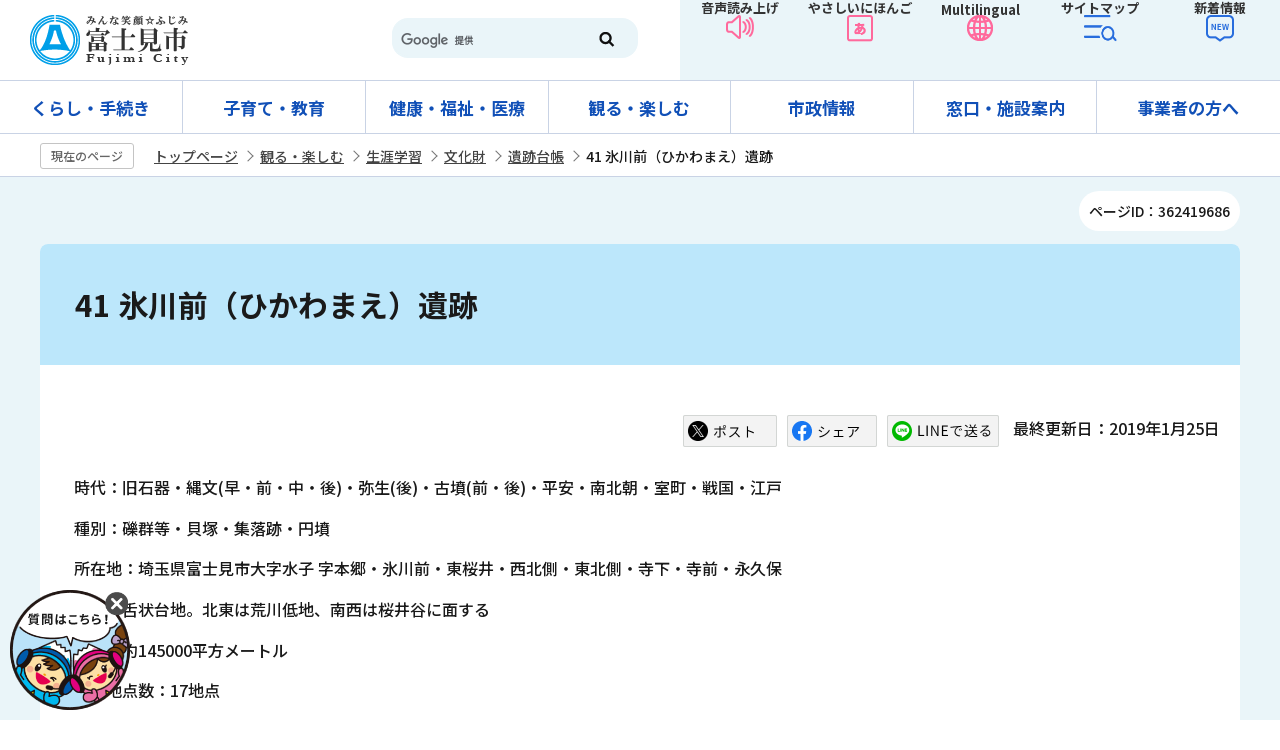

--- FILE ---
content_type: text/html
request_url: https://www.city.fujimi.saitama.jp/miru_tanoshimu/syougaigaku/bunkazai/isekidaichou/2010-0421-1350-137.html
body_size: 36536
content:
<!DOCTYPE HTML>
<html lang="ja" prefix="og: http://ogp.me/ns# article: http://ogp.me/ns/article#">
<head>
<meta name="viewport" content="width=device-width,initial-scale=1.0">
<meta name="referrer" content="no-referrer-when-downgrade">
<meta charset="UTF-8">
<meta name="Author" content="Fujimi City">
<meta http-equiv="X-UA-Compatible" content="IE=edge">
<meta property="og:title" content="41 氷川前（ひかわまえ）遺跡">
<meta property="og:type" content="article">
<meta property="og:url" content="https://www.city.fujimi.saitama.jp/miru_tanoshimu/syougaigaku/bunkazai/isekidaichou/2010-0421-1350-137.html">
<meta property="og:image" content="https://www.city.fujimi.saitama.jp/images/ogp-logo.png">
<meta property="og:description" content="">


<link rel="shortcut icon" href="/favicon.ico">
<link rel="apple-touch-icon" href="/images/apple-touch-icon.png">
<link rel="stylesheet" href="https://webapp-jichitai-cdn.azureedge.net/fujimicity/css/main.css">

<title>41 氷川前（ひかわまえ）遺跡｜富士見市</title>
<link href="/css/style.wysiwyg.css" rel="stylesheet" media="all">
<link href="/css/style.tableconverter.css" rel="stylesheet" media="all">

<link href="/css/2023_style_parts.css" rel="stylesheet" media="all">
<link href="/css/2023_style_pc.css" rel="stylesheet" media="all">
<link href="/css/2023_style_smph.css" rel="stylesheet" media="screen and (max-width: 767px)">
<link rel="stylesheet" href="/css/lightbox.css" media="screen">

<link href="/css/style_print.css" rel="stylesheet" media="print">
<script src="/js/jquery.js"></script>
<script src="/js/id.js"></script>
<script src="/js/jquery.cookie.js"></script>
<script src="/js/jquery.lightbox-0.5.min.js"></script>
<script src="/js/2023_common.js"></script>
<script src="/js/analyticscode.js"></script>




</head>
<body id="base">


<div id="basebg">
<noscript>
<p class="jsmessage">富士見市公式ホームページではJavaScriptを使用しています。<br>JavaScriptの使用を有効にしていない場合は、一部の機能が正確に動作しない恐れがあります。<br>お手数ですがJavaScriptの使用を有効にしてください。</p>
</noscript>
<div class="blockjump txtno-display"><a id="PTOP">このページの先頭です</a></div>
<p class="blockskip"><a href="#CONT" class="skip">このページの本文へ移動</a></p>
<div id="baseall">
<!-- ======▼header▼======= -->
<header>
<div class="header_wp">
<div class="header_l">
	<div id="header_logo"><a href="/index.html">
		<img src="/images/top_logo.png" alt="富士見市：トップページへ"></a>
	</div>
</div>
<div class="header_r">
	<div class="head_search sp-none"><div class="h0search"></div></div>
	<ul>
		<li><a href="https://www.zoomsight-sv2.jp/FJM/controller/index.html#https://www.city.fujimi.saitama.jp/">音声読み上げ</a></li>
		<li><a href="https://www.yasanichi.jp/proxy/FJM?target=https://www.city.fujimi.saitama.jp/">やさしいにほんご</a></li>
		<li><button class="mul_btn sp-none" lang="en">Multilingual</button><button class="mul_btn pc-none" lang="en">Language</button>
			<div class="mul_con">
				<ul>
					<li><a href="https://translation2.j-server.com/LUCSFUJIMI/ns/w3/jaen/">English（英語）</a></li>
					<li><a href="https://translation2.j-server.com/LUCSFUJIMI/ns/w3/jazh/">簡体中文（中国語簡体字）</a></li>
					<li><a href="https://translation2.j-server.com/LUCSFUJIMI/ns/w3/jazhb/">繁體中文（中国語繁体字）</a></li>
					<li><a href="https://translation2.j-server.com/LUCSFUJIMI/ns/w3/jako/">한국어（韓国語）</a></li>
					<li><a href="https://translation2.j-server.com/LUCSFUJIMI/ns/w3/jatl/">tagalog（タガログ語）</a></li>
					<li><a href="https://translation2.j-server.com/LUCSFUJIMI/ns/w3/javi/">Tiếng Việt （ベトナム語）</a></li>
					<li class="pc-none"><a href="https://www.yasanichi.jp/proxy/FJM?target=https://www.city.fujimi.saitama.jp/">やさしいにほんご</a></li>
				</ul>
				<button type="button">close</button>
			</div>
		</li>
		<li><a href="/sitemap.html">サイトマップ</a></li>
		<li><a href="/allNewsList.html">新着情報</a></li>
	</ul>
</div>
</div>

<div class="sp_nav pc-none">
	<ul class="sp_nav_list">
		<li><button class="sp_menu">メニュー</button>
			<div class="sp_menu_contents">
				<ul class="sp_menu_list01">
					<li><a href="/kurashi_tetsuzuki/index.html">くらし・手続き</a></li>
					<li><a href="/kosodate_kyoiku/index.html">子育て・教育</a></li>
					<li><a href="/kenko_fukushi_iryo/index.html">健康・福祉・医療</a></li>
					<li><a href="/miru_tanoshimu/index.html">観る・楽しむ</a></li>
					<li><a href="/shisei/index.html">市政情報</a></li>
					<li><a href="/madoguchi_shisetsu/index.html">窓口・施設案内</a></li>
					<li><a href="/60jigyo/index.html">事業者の方へ</a></li>
				</ul>
				<ul class="sp_menu_list02">
					<li><a href="/anzen_anshin/index.html">緊急・防災</a></li>
					<li><a href="/sitemap.html">サイトマップ</a></li>
					<li><a href="/event/naiyo/calendar/list_calendar.html">イベントカレンダー</a></li>
					<li><a href="/65faq/index.html">よくある質問</a></li>
					<li><a href="/translation.html">language</a></li>
					<li><a href="https://www.zoomsight-sv2.jp/FJM/controller/index.html#https://www.city.fujimi.saitama.jp/">音声読み上げ</a></li>
				</ul>
			</div></li>
		<li><a href="https://webapp-jichitai-cdn.azureedge.net/fujimicityfull/index.html">チャットボット</a></li>
		<li><a href="/allNewsList.html">新着情報</a></li>
		<li><button class="sp_search">検索</button>
			<div class="sp_menu_contents02">
				<div class="search_con">
					<ul>
						<li class="search_tab_btn active"><a data-tab-name="keyword" href="javascript:void(0)">サイト内検索</a></li>
						<li class="search_tab_btn"><a data-tab-name="page" href="javascript:void(0)">ページID検索</a></li>
					</ul>
					<div class="tab_box">
					<div class="search_tabbox tab01 show">
						<div class="h0search"></div>
					</div>
					<div class="search_tabbox tab02">
						<form role="search" onsubmit="id_search(1);return false;" class="id_search-box">
							<div class="flex">
								<div class="iconMokutekiSearchWrap"><label for="name1" class="txtno-display"><img src="/images/spacer.gif" alt="半角数字9桁を入力してください" width="1" height="1"></label><input type="text" size="31" class="moktekiTabInput" maxlength="9" value="" placeholder="半角数字9桁を入力してください" id="name1"></div>
								<input type="submit" id="btn1" value="" class="mokutekiTabBtn" onclick="id_search(1);return false;"> 
							</div>
						  </form>
					</div>
					</div>
					</div>
				</div>
			</li>
	</ul>
</div>
</header>
<!-- ========▲header▲========= -->

<!-- ======▼グロナビ▼======= -->
<nav id="gnavi-nav" class="gnavi-nav-normal sp-none">
	<div class="gnav_wp">
		<ul id="gnavi" class="gnav_inner">
			<li class="parent"><a href="/kurashi_tetsuzuki/index.html">くらし・手続き</a>
				<div class="sub" id="sub01">
					<div class="sub_con">
					<div class="nav_title">
					<div class="h2"><a href="/kurashi_tetsuzuki/index.html">くらし・手続き</a></div>
					<button type="button">閉じる</button>
				</div>
					<ul class="sub-menu">
					

<!-- 3階層目のナビを表示 -->
<li><a href="/kurashi_tetsuzuki/02todokede/index.html">届出・証明</a></li>
<!-- 3階層目のナビを表示 -->
<li><a href="/kurashi_tetsuzuki/mynumber/index.html">マイナンバー</a></li>
<!-- 3階層目のナビを表示 -->
<li><a href="/kurashi_tetsuzuki/passport/index.html">パスポート</a></li>
<!-- 3階層目のナビを表示 -->
<li><a href="/kurashi_tetsuzuki/03hoken/index.html">保険・年金</a></li>
<!-- 3階層目のナビを表示 -->
<li><a href="/kurashi_tetsuzuki/01soudan/index.html">相談窓口</a></li>
<!-- 3階層目のナビを表示 -->
<li><a href="/kurashi_tetsuzuki/07zeikin/index.html">税金</a></li>
<!-- 3階層目のナビを表示 -->
<li><a href="/kurashi_tetsuzuki/gomi_recycle/index.html">ごみ・リサイクル</a></li>
<!-- 3階層目のナビを表示 -->
<li><a href="/kurashi_tetsuzuki/sumai/index.html">住まい</a></li>
<!-- 3階層目のナビを表示 -->
<li><a href="/kurashi_tetsuzuki/kankyo/index.html">環境</a></li>
<!-- 3階層目のナビを表示 -->
<li><a href="/kurashi_tetsuzuki/_suidou/index.html">上下水道</a></li>
<!-- 3階層目のナビを表示 -->
<li><a href="/kurashi_tetsuzuki/community/index.html">地域コミュニティと町会</a></li>
<!-- 3階層目のナビを表示 -->
<li><a href="/kurashi_tetsuzuki/05douro/index.html">道路・交通</a></li>
<!-- 3階層目のナビを表示 -->
<li><a href="/kurashi_tetsuzuki/sangyo_shigoto/index.html">産業・仕事</a></li>
<!-- 3階層目のナビを表示 -->
<li><a href="/kurashi_tetsuzuki/gaikokuseki/index.html">外国籍市民の方へ</a></li>

				</ul></div>
				</div>
			</li>
			<li class="parent"><a href="/kosodate_kyoiku/index.html">子育て・教育</a>
				<div class="sub" id="sub02">
					<div class="sub_con">
					<div class="nav_title">
					<div class="h2"><a href="/kosodate_kyoiku/index.html">子育て・教育</a></div>
					<button type="button">閉じる</button>
				</div>
<ul class="sub-menu">
					

<!-- 3階層目のナビを表示 -->
<li><a href="/kosodate_kyoiku/kosodate_oen/index.html">子育て応援サイト</a></li>
<!-- 3階層目のナビを表示 -->
<li><a href="/kosodate_kyoiku/kyouiku/index.html">教育委員会</a></li>

				</ul>
				</div>
				</div>
			</li>
			<li class="parent"><a href="/kenko_fukushi_iryo/index.html">健康・福祉・医療</a>
				<div class="sub" id="sub03">
					<div class="sub_con">
					<div class="nav_title">
					<div class="h2"><a href="/kenko_fukushi_iryo/index.html">健康・福祉・医療</a></div>
					<button type="button">閉じる</button>
				</div>
<ul class="sub-menu">
					

<!-- 3階層目のナビを表示 -->
<li><a href="/kenko_fukushi_iryo/02kenkou/index.html">健康</a></li>
<!-- 3階層目のナビを表示 -->
<li><a href="/kenko_fukushi_iryo/03fukushi/index.html">福祉</a></li>
<!-- 3階層目のナビを表示 -->
<li><a href="/kenko_fukushi_iryo/04koureisya/index.html">高齢者福祉</a></li>
<!-- 3階層目のナビを表示 -->
<li><a href="/kenko_fukushi_iryo/05syougaisya/index.html">障がい者福祉</a></li>

				</ul>
				</div>
				</div>
			</li>
			<li class="parent"><a href="/miru_tanoshimu/index.html">観る・楽しむ</a>
				<div class="sub" id="sub04">
					<div class="sub_con">
					<div class="nav_title">
					<div class="h2"><a href="/miru_tanoshimu/index.html">観る・楽しむ</a></div>
					<button type="button">閉じる</button>
				</div>
<ul class="sub-menu">
					

<!-- 3階層目のナビを表示 -->
<li><a href="/miru_tanoshimu/prsite01/index.html">富士見市PRサイト</a></li>
<!-- 3階層目のナビを表示 -->
<li><a href="/miru_tanoshimu/02midokoro/index.html">市内のみどころ</a></li>
<!-- 3階層目のナビを表示 -->
<li><a href="/miru_tanoshimu/festival/index.html">催し・イベント</a></li>
<!-- 3階層目のナビを表示 -->
<li><a href="/miru_tanoshimu/bunka_sports/index.html">文化・スポーツ</a></li>
<!-- 3階層目のナビを表示 -->
<li><a href="/miru_tanoshimu/syougaigaku/index.html">生涯学習</a></li>
<!-- 3階層目のナビを表示 -->
<li><a href="/miru_tanoshimu/03bussan/index.html">ふじみ発 物産・名店市場</a></li>
<!-- 3階層目のナビを表示 -->
<li><a href="/miru_tanoshimu/fuwappy/index.html">ふわっぴーのひろば</a></li>
<!-- 3階層目のナビを表示 -->
<li><a href="/miru_tanoshimu/35photo/index.html">フォトフラッシュ</a></li>
<!-- 3階層目のナビを表示 -->
<li><a href="/miru_tanoshimu/tokyo2020/index.html">東京2020大会</a></li>

				</ul>
				</div>
				</div>
			</li>
			<li class="parent"><a href="/shisei/index.html">市政情報</a>
				<div class="sub" id="sub05">
					<div class="sub_con">
					<div class="nav_title">
					<div class="h2"><a href="/shisei/index.html">市政情報</a></div>
					<button type="button">閉じる</button>
				</div>
<ul class="sub-menu">
					

<!-- 3階層目のナビを表示 -->
<li><a href="/shisei/02profile/index.html">市のプロフィール</a></li>
<!-- 3階層目のナビを表示 -->
<li><a href="/shisei/03sisaku/index.html">施策・計画</a></li>
<!-- 3階層目のナビを表示 -->
<li><a href="/shisei/04gyouseizaisei/index.html">行政経営</a></li>
<!-- 3階層目のナビを表示 -->
<li><a href="/shisei/machizukuri_toshi/index.html">まちづくり・都市計画</a></li>
<!-- 3階層目のナビを表示 -->
<li><a href="/shisei/04zaisei/index.html">市の財政状況</a></li>
<!-- 3階層目のナビを表示 -->
<li><a href="/shisei/08gian/index.html">市長提出議案</a></li>
<!-- 3階層目のナビを表示 -->
<li><a href="/shisei/10soshiki/index.html">組織案内</a></li>
<!-- 3階層目のナビを表示 -->
<li><a href="/shisei/13senkan/index.html">富士見市選挙管理委員会</a></li>
<!-- 3階層目のナビを表示 -->
<li><a href="/shisei/14info/index.html">情報公開制度・個人情報保護制度</a></li>
<!-- 3階層目のナビを表示 -->
<li><a href="/shisei/15kansa/index.html">監査</a></li>
<!-- 3階層目のナビを表示 -->
<li><a href="/shisei/koho_kocho/index.html">広報・広聴</a></li>
<!-- 3階層目のナビを表示 -->
<li><a href="/shisei/saiyo/index.html">採用情報</a></li>
<!-- 3階層目のナビを表示 -->
<li><a href="/shisei/09kankyou/index.html">環境</a></li>
<!-- 3階層目のナビを表示 -->
<li><a href="/shisei/19chikatu/index.html">地域活性化</a></li>
<!-- 3階層目のナビを表示 -->
<li><a href="/shisei/20toukei/index.html">統計</a></li>
<!-- 3階層目のナビを表示 -->
<li><a href="/shisei/21kyoudou/index.html">市民参加・協働</a></li>
<!-- 3階層目のナビを表示 -->
<li><a href="/shisei/danjyokyoudou/index.html">男女共同参画</a></li>
<!-- 3階層目のナビを表示 -->
<li><a href="/shisei/20jinken/index.html">人権</a></li>
<!-- 3階層目のナビを表示 -->
<li><a href="/shisei/11gaigaku.html">出資法人・広域行政等</a></li>
<!-- 3階層目のナビを表示 -->
<li><a href="/shisei/17koubai/index.html">市有財産の有効活用</a></li>
<!-- 3階層目のナビを表示 -->
<li><a href="/shisei/16jyourei.html">例規集</a></li>
<!-- 3階層目のナビを表示 -->
<li><a href="/shisei/jinkosetai/index.html">人口・世帯数</a></li>

				</ul>
				</div>
				</div>
			</li>
			<li class="parent"><a href="/madoguchi_shisetsu/index.html">窓口・施設案内</a>
				<div class="sub" id="sub06">
					<div class="sub_con">
					<div class="nav_title">
					<div class="h2"><a href="/madoguchi_shisetsu/index.html">窓口・施設案内</a></div>
					<button type="button">閉じる</button>
				</div>
<ul class="sub-menu">
					

<!-- 3階層目のナビを表示 -->
<li><a href="/madoguchi_shisetsu/01shisetsu/index.html">市役所・出張所</a></li>
<!-- 3階層目のナビを表示 -->
<li><a href="/madoguchi_shisetsu/02shisetsu/index.html">生涯学習施設・集会所</a></li>
<!-- 3階層目のナビを表示 -->
<li><a href="/madoguchi_shisetsu/03sports/index.html">スポーツ施設・公園など</a></li>
<!-- 3階層目のナビを表示 -->
<li><a href="/madoguchi_shisetsu/04shisetsu/index.html">福祉施設</a></li>
<!-- 3階層目のナビを表示 -->
<li><a href="/madoguchi_shisetsu/03sishetsu/index.html">保健・衛生施設</a></li>
<!-- 3階層目のナビを表示 -->
<li><a href="/madoguchi_shisetsu/05shisetsu/index.html">病院・診療所</a></li>
<!-- 3階層目のナビを表示 -->
<li><a href="/madoguchi_shisetsu/06school/index.html">学校・子育て施設</a></li>
<!-- 3階層目のナビを表示 -->
<li><a href="/madoguchi_shisetsu/02shisetsu/shiryoukan/index.html">市立資料館</a></li>
<!-- 3階層目のナビを表示 -->
<li><a href="/miru_tanoshimu/syougaigaku/toshokan/index.html">図書館</a></li>
<!-- 3階層目のナビを表示 -->
<li><a href="/madoguchi_shisetsu/kirarifujimi/index.html">富士見市民文化会館 キラリ☆ふじみ</a></li>
<!-- 3階層目のナビを表示 -->
<li><a href="/madoguchi_shisetsu/14circle.html">公の施設利用団体・サークル一覧</a></li>
<!-- 3階層目のナビを表示 -->
<li><a href="/madoguchi_shisetsu/09other/index.html">その他</a></li>
<!-- 3階層目のナビを表示 -->
<li><a href="/madoguchi_shisetsu/shisetsu_map/index.html">施設マップ</a></li>

				</ul>
				</div>
				</div>
			</li>
			<li class="parent"><a href="/60jigyo/index.html">事業者の方へ</a>
				<div class="sub" id="sub07">
					<div class="sub_con">
					<div class="nav_title">
					<div class="h2"><a href="/60jigyo/index.html">事業者の方へ</a></div>
					<button type="button">閉じる</button>
				</div>
<ul class="sub-menu">
					

<!-- 3階層目のナビを表示 -->
<li><a href="/60jigyo/koukoku/index.html">有料広告募集</a></li>
<!-- 3階層目のナビを表示 -->
<li><a href="/60jigyo/17nyuusatsu/index.html">入札・契約情報</a></li>
<!-- 3階層目のナビを表示 -->
<li><a href="/60jigyo/shiteikanrisha/index.html">指定管理者制度など</a></li>
<!-- 3階層目のナビを表示 -->
<li><a href="/60jigyo/zeimu/index.html">税務関係</a></li>
<!-- 3階層目のナビを表示 -->
<li><a href="/60jigyo/06sangyou/index.html">産業支援</a></li>

				</ul>
				</div>
				</div>
			</li>
		</ul>
	</div>
</nav>
<!-- ========▲グロナビ▲========= -->

<!-- ****** kinkyu ****** -->
<script src="/js/saigai.js"></script>
<!-- ****** kinkyu ****** -->

<!--▽パンくずナビ▽-->
<nav class="pankuzu-bg"><!-- /pankuzu-area -->
<div class="pankuzu clearfix">
<p class="pk-img">現在のページ</p>
	<ol class="clearfix">
	<li><a href="/index.html">トップページ</a></li>
	<li><a href="../../../index.html">観る・楽しむ</a></li>
	<li><a href="../../index.html">生涯学習</a></li>
	<li><a href="../index.html">文化財</a></li>
	<li><a href="./index.html">遺跡台帳</a></li>
	<li class="pk-thispage">41 氷川前（ひかわまえ）遺跡</li>
	</ol>
</div>
</nav><!-- /pankuzu-area -->
<!--△パンくずナビ△-->

<div class="wrap">
<p class="pagenumber"><span>ページID：362419686</span></p>
<div class="blockjump txtno-display"><a id="CONT">本文ここから</a></div>
<main>
<div id="con_bg">




<div class="h1bg"><div><h1>41 氷川前（ひかわまえ）遺跡</h1></div></div>



<div class="basic_info_wp">
<script src="/js/2023_sns_btn.js"></script>
<div id="sns_btn_wp"></div>
<div class="update_wp clearfix"><p class="update">最終更新日：2019年1月25日</p></div>

</div>



<div class="wysiwyg_wp"><p>時代：旧石器・縄文(早・前・中・後)・弥生(後)・古墳(前・後)・平安・南北朝・室町・戦国・江戸</p><p>種別：礫群等・貝塚・集落跡・円墳</p><p>所在地：埼玉県富士見市大字水子 字本郷・氷川前・東桜井・西北側・東北側・寺下・寺前・永久保</p><p>占地：舌状台地。北東は荒川低地、南西は桜井谷に面する</p><p>面積：約145000平方メートル</p><p>調査地点数：17地点</p><p>調査面積：10113平方メートル</p><p>主な遺構・出土品：旧石器時代の文化層では、石槍の製作跡が発見されている。縄文時代では早期後葉・前期・中期末の集落跡が発見され、後期中頃の完形の注口土器も発見されている。弥生時代後期～古墳時代前期の集落跡も発見されている。古墳時代後期では、集落跡の他に円墳の周溝と思われる弧状の溝跡が複数発見されている。平安時代では集落跡が発見され、掘立柱建物跡群と、製鉄工房の可能性のある大形の住居跡が発見されている。また、大応寺周辺では地下式土坑や掘立柱建物跡などの中世の遺構群が発見されている。</p><p>発見の経緯：1971年(昭和46年)の分布調査による。以後、変更増補を重ねて現在に至る</p><p>地目：山林・畑・宅地</p><p>現状：一部開発済、その他は良好</p><p>周辺の開発状況：宅地化が進行しつつある</p><p>文献：富士見市文化財報告27・30・36・38・40・44・47，富士見市遺跡調査会調査報告46</p><p>備考：</p><p>写真：平安時代の掘立柱建物跡群</p></div>









<section>
<div id="contact">
<h2>お問い合わせ</h2>


<p class="contact-sec">生涯学習課　文化財グループ</p>
<p class="contact-add">〒354-0021　埼玉県富士見市大字鶴馬1873番地1(中央図書館2階)</p>
<p class="contact-tel">電話番号：049-251-2711（内線637）</p>
<p class="contact-fax">FAX：049-255-9635</p>
<p class="contact-form"><a class="innerLink" href="https://www.city.fujimi.saitama.jp/cgi-bin/formmail/formmail.cgi?d=m02">このページのお問い合わせ先にメールを送る</a></p>


</div>
</section>



<aside class="feedback_wp">
<script src="/js/feedback.js"></script>
<!-- scs_jyogai_start -->
<form action="/cgi-bin/vote/vote.cgi" method="post" name="formmail" id="formmail" onsubmit="return inspection()" class="feedback">
<h2><span>この情報はお役に立ちましたか？</span></h2>
<p>ページ内容改善の参考とするためにご意見をいただいています。</p>
<div class="formtxt">
<fieldset class="fedd1">
<legend>このページの内容は分かりやすかったですか？</legend>
<input type="radio" name="useful1" value="3：分かりやすかった" id="point3" checked="checked"><label for="point3">分かりやすかった</label>
<input type="radio" name="useful1" value="2：どちらとも言えない" id="point2"><label for="point2">どちらとも言えない</label>
<input type="radio" name="useful1" value="1：分かりにくかった" id="point1"><label for="point1">分かりにくかった</label>
</fieldset>
<fieldset class="fedd2">
<legend>このページは見つけやすかったですか？</legend>
<input type="radio" name="useful2" value="3：見つけやすかった" id="point6" checked="checked"><label for="point6">見つけやすかった</label>
<input type="radio" name="useful2" value="2：どちらとも言えない" id="point5"><label for="point5">どちらとも言えない</label>
<input type="radio" name="useful2" value="1：見つけにくかった" id="point4"><label for="point4">見つけにくかった</label>
</fieldset>
<div>
<input type="hidden" name="url" value="/miru_tanoshimu/syougaigaku/bunkazai/isekidaichou/2010-0421-1350-137.html">
<input type="hidden" name="title" value="41 氷川前（ひかわまえ）遺跡">
<input type="hidden" name="tanto" value="生涯学習課　文化財グループ">
<input type="hidden" name="tantocode" value="1323">
<input type="hidden" name="hyoukatime" value="">
</div>
<div class="submitbox"><input type="submit" name="submit" class="fedbt" value="送信"></div>
</div>
</form>
<!-- scs_jyogai_end --></aside>






</div><!-- /div con_bk -->

<!-- ▽ローカルナビ▽ -->
<nav>
<div id="losubnavi">
<div class="lobgbox">
<div class="lsnavi"><h2><span>遺跡台帳</span></h2></div>
<ul class="clearfix" style="display:none;">
<li><a href="/miru_tanoshimu/syougaigaku/bunkazai/isekidaichou/2010-0421-1111-137.html"><span class="sblock">1 オトウカ山（おとうかやま）遺跡</span></a></li>
<li><a href="/miru_tanoshimu/syougaigaku/bunkazai/isekidaichou/2010-0421-1116-137.html"><span class="sblock">2 中沢（なかざわ）遺跡</span></a></li>
<li><a href="/miru_tanoshimu/syougaigaku/bunkazai/isekidaichou/2010-0421-1120-137.html"><span class="sblock">3 稲荷久保南（いなりくぼみなみ）遺跡</span></a></li>
<li><a href="/miru_tanoshimu/syougaigaku/bunkazai/isekidaichou/2010-0421-1114-137.html"><span class="sblock">4 南武蔵野（みなみむさしの）遺跡</span></a></li>
<li><a href="/miru_tanoshimu/syougaigaku/bunkazai/isekidaichou/2010-0421-1123-137.html"><span class="sblock">5 稲荷久保北（いなりくぼきた）遺跡</span></a></li>
<li><a href="/miru_tanoshimu/syougaigaku/bunkazai/isekidaichou/2010-0421-1118-137.html"><span class="sblock">6 外記塚（げきづか）遺跡</span></a></li>
<li><a href="/miru_tanoshimu/syougaigaku/bunkazai/isekidaichou/2010-0421-1124-137.html"><span class="sblock">7 市街道（いちかいどう）遺跡</span></a></li>
<li><a href="/miru_tanoshimu/syougaigaku/bunkazai/isekidaichou/2010-0421-1126-137.html"><span class="sblock">8 稲荷前（いなりまえ）遺跡</span></a></li>
<li><a href="/miru_tanoshimu/syougaigaku/bunkazai/isekidaichou/2010-0421-1128-137.html"><span class="sblock">9 鍛冶海戸（かじかいと）遺跡</span></a></li>
<li><a href="/miru_tanoshimu/syougaigaku/bunkazai/isekidaichou/2010-0421-1130-137.html"><span class="sblock">10 宮廻（みやまわり）遺跡</span></a></li>
<li><a href="/miru_tanoshimu/syougaigaku/bunkazai/isekidaichou/2010-0421-1414-137.html"><span class="sblock">11 伊佐島（いさじま）遺跡</span></a></li>
<li><a href="/miru_tanoshimu/syougaigaku/bunkazai/isekidaichou/2010-0421-1139-137.html"><span class="sblock">13 薬師前（やくしまえ）遺跡</span></a></li>
<li><a href="/miru_tanoshimu/syougaigaku/bunkazai/isekidaichou/2010-0421-1133-137.html"><span class="sblock">14 西渡戸（にしわたど）遺跡</span></a></li>
<li><a href="/miru_tanoshimu/syougaigaku/bunkazai/isekidaichou/2010-0421-1135-137.html"><span class="sblock">15 渡戸（わたど）遺跡</span></a></li>
<li><a href="/miru_tanoshimu/syougaigaku/bunkazai/isekidaichou/2010-0421-1137-137.html"><span class="sblock">16 東渡戸（ひがしわたど）遺跡</span></a></li>
<li><a href="/miru_tanoshimu/syougaigaku/bunkazai/isekidaichou/2010-0421-1142-137.html"><span class="sblock">17 羽沢（はねさわ）遺跡</span></a></li>
<li><a href="/miru_tanoshimu/syougaigaku/bunkazai/isekidaichou/2010-0421-1132-137.html"><span class="sblock">18 上沢（かみさわ）遺跡</span></a></li>
<li><a href="/miru_tanoshimu/syougaigaku/bunkazai/isekidaichou/2010-0421-1203-137.html"><span class="sblock">19 浅間後（せんげんあと）遺跡</span></a></li>
<li><a href="/miru_tanoshimu/syougaigaku/bunkazai/isekidaichou/2010-0421-1143-137.html"><span class="sblock">20 羽沢前（はねさわまえ）遺跡</span></a></li>
<li><a href="/miru_tanoshimu/syougaigaku/bunkazai/isekidaichou/2010-0421-1147-137.html"><span class="sblock">21 山室（やまむろ）遺跡</span></a></li>
<li><a href="/miru_tanoshimu/syougaigaku/bunkazai/isekidaichou/2010-0421-1145-137.html"><span class="sblock">22 大谷（おおや）遺跡</span></a></li>
<li><a href="/miru_tanoshimu/syougaigaku/bunkazai/isekidaichou/2010-0421-1149-137.html"><span class="sblock">23 山室谷（やまむろや）遺跡</span></a></li>
<li><a href="/miru_tanoshimu/syougaigaku/bunkazai/isekidaichou/2010-0421-1150-137.html"><span class="sblock">24 平塚（ひらつか）遺跡</span></a></li>
<li><a href="/miru_tanoshimu/syougaigaku/bunkazai/isekidaichou/2010-0421-1152-137.html"><span class="sblock">25 宮脇（みやわき）遺跡</span></a></li>
<li><a href="/miru_tanoshimu/syougaigaku/bunkazai/isekidaichou/2010-0421-1154-137.html"><span class="sblock">26 黒貝戸（くろかいと）遺跡</span></a></li>
<li><a href="/miru_tanoshimu/syougaigaku/bunkazai/isekidaichou/2010-0421-1156-137.html"><span class="sblock">27 折戸（おりっと）遺跡</span></a></li>
<li><a href="/miru_tanoshimu/syougaigaku/bunkazai/isekidaichou/2010-0421-1158-137.html"><span class="sblock">28 宿(多門氏館跡)（しゅくおかどしやかたあと）遺跡</span></a></li>
<li><a href="/miru_tanoshimu/syougaigaku/bunkazai/isekidaichou/2010-0421-1159-137.html"><span class="sblock">29 殿山（とのやま）遺跡</span></a></li>
<li><a href="/miru_tanoshimu/syougaigaku/bunkazai/isekidaichou/2010-0421-1202-137.html"><span class="sblock">30 谷津（やつ）遺跡</span></a></li>
<li><a href="/miru_tanoshimu/syougaigaku/bunkazai/isekidaichou/2010-0421-1207-137.html"><span class="sblock">31 御庵（ごあん）遺跡</span></a></li>
<li><a href="/miru_tanoshimu/syougaigaku/bunkazai/isekidaichou/2010-0421-1208-137.html"><span class="sblock">32 新田（しんでん）遺跡</span></a></li>
<li><a href="/miru_tanoshimu/syougaigaku/bunkazai/isekidaichou/2010-0421-1210-137.html"><span class="sblock">33 八ケ上（はけうえ）遺跡</span></a></li>
<li><a href="/miru_tanoshimu/syougaigaku/bunkazai/isekidaichou/2010-0421-1211-137.html"><span class="sblock">34 本目（ほんめ）遺跡</span></a></li>
<li><a href="/miru_tanoshimu/syougaigaku/bunkazai/isekidaichou/2010-0421-1213-137.html"><span class="sblock">35 節沢（せつざわ）遺跡</span></a></li>
<li><a href="/miru_tanoshimu/syougaigaku/bunkazai/isekidaichou/2010-0421-1214-137.html"><span class="sblock">36 関沢（せきざわ）遺跡</span></a></li>
<li><a href="/miru_tanoshimu/syougaigaku/bunkazai/isekidaichou/2010-0421-1225-137.html"><span class="sblock">37 新開（しんかい）遺跡</span></a></li>
<li><a href="/miru_tanoshimu/syougaigaku/bunkazai/isekidaichou/2010-0421-1338-137.html"><span class="sblock">38 松ノ木（まつのき）遺跡</span></a></li>
<li><a href="/miru_tanoshimu/syougaigaku/bunkazai/isekidaichou/2010-0421-1342-137.html"><span class="sblock">39 打越（おっこし）遺跡</span></a></li>
<li><a href="/miru_tanoshimu/syougaigaku/bunkazai/isekidaichou/2010-0421-1348-137.html"><span class="sblock">40 松山（まつやま）遺跡</span></a></li>
<li><span class="sblock">41 氷川前（ひかわまえ）遺跡</span></li>
<li><a href="/miru_tanoshimu/syougaigaku/bunkazai/isekidaichou/2010-0421-1353-137.html"><span class="sblock">42 水子貝塚（みずこかいづか）</span></a></li>
<li><a href="/miru_tanoshimu/syougaigaku/bunkazai/isekidaichou/2010-0421-1355-137.html"><span class="sblock">43 東前（ひがしまえ）遺跡</span></a></li>
<li><a href="/miru_tanoshimu/syougaigaku/bunkazai/isekidaichou/2010-0421-1358-137.html"><span class="sblock">44 観音前（かんのんまえ）遺跡</span></a></li>
<li><a href="/miru_tanoshimu/syougaigaku/bunkazai/isekidaichou/2010-0421-1400-137.html"><span class="sblock">45 神明（しんめい）遺跡</span></a></li>
<li><a href="/miru_tanoshimu/syougaigaku/bunkazai/isekidaichou/2010-0421-1401-137.html"><span class="sblock">46 東台（ひがしだい）遺跡</span></a></li>
<li><a href="/miru_tanoshimu/syougaigaku/bunkazai/isekidaichou/2010-0421-1403-137.html"><span class="sblock">47 正網（しょうあみ）遺跡</span></a></li>
<li><a href="/miru_tanoshimu/syougaigaku/bunkazai/isekidaichou/2010-0421-1405-137.html"><span class="sblock">48 正網南（しょうあみみなみ）遺跡</span></a></li>
<li><a href="/miru_tanoshimu/syougaigaku/bunkazai/isekidaichou/2010-0421-1407-137.html"><span class="sblock">49 栗谷ツ（くりやつ）遺跡</span></a></li>
<li><a href="/miru_tanoshimu/syougaigaku/bunkazai/isekidaichou/2010-0421-1409-137.html"><span class="sblock">50 別所（べっしょ）遺跡</span></a></li>
<li><a href="/miru_tanoshimu/syougaigaku/bunkazai/isekidaichou/2010-0421-1411-137.html"><span class="sblock">51 北通（きたどおり）遺跡</span></a></li>
<li><a href="/miru_tanoshimu/syougaigaku/bunkazai/isekidaichou/2010-0421-1412-137.html"><span class="sblock">52 南通（みなみどおり）遺跡</span></a></li>
<li><a href="/miru_tanoshimu/syougaigaku/bunkazai/isekidaichou/2010-0421-1416-137.html"><span class="sblock">53 上内手（かみうちで）遺跡</span></a></li>
<li><a href="/miru_tanoshimu/syougaigaku/bunkazai/isekidaichou/2010-0421-1418-137.html"><span class="sblock">54 山形（やまがた）遺跡</span></a></li>
<li><a href="/miru_tanoshimu/syougaigaku/bunkazai/isekidaichou/2010-0421-1420-137.html"><span class="sblock">55 難波田氏館跡（なんばたしやかたあと）</span></a></li>
<li><a href="/miru_tanoshimu/syougaigaku/bunkazai/isekidaichou/2010-0421-1140-137.html"><span class="sblock">56 貝塚山（かいづかやま）遺跡</span></a></li>
<li><a href="/miru_tanoshimu/syougaigaku/bunkazai/isekidaichou/2010-0421-1053-137.html"><span class="sblock">57 西ノ原（にしのはら）遺跡</span></a></li>
<li><a href="/miru_tanoshimu/syougaigaku/bunkazai/isekidaichou/2010-0421-1107-137.html"><span class="sblock">58 東久保南（ひがしくぼみなみ）遺跡</span></a></li>
<li><a href="/miru_tanoshimu/syougaigaku/bunkazai/isekidaichou/2010-0421-1344-137.html"><span class="sblock">59 山崎（やまざき）遺跡</span></a></li>
<li><a href="/miru_tanoshimu/syougaigaku/bunkazai/isekidaichou/2010-0421-1205-137.html"><span class="sblock">60 権平沢（ごんべざわ）遺跡</span></a></li>
</ul>
</div>
</div>
</nav>
<!-- △ローカルナビ△ -->
<!-- ▽レコメンド▽ -->
<aside>
<div class="losubnavi lorecommend">
<div class="lsnavi">
<h2><span class="recom_ti">このページを見ている人は、<br>こんなページも見ています</span></h2>
</div>
<ul class="clearfix" style="display:none;">
<li><a href="/05mayor/12letter/2010-0525-0922-141/reiwa7/hisyo0609.html"> 令和7年度 都市基盤整備関係（下水道、施設建設、公園など）の意見等</a></li>
<li><a href="/kosodate_kyoiku/kyouiku/gyousei/2010-0427-1101-137.html"> 教育委員会の点検・評価</a></li>
<li><a href="/kurashi/ninshin_shussan.html"> 妊娠・出産</a></li>
</ul>
</div>
</aside>
<!-- △レコメンド△ -->
<aside><!-- ▽サイドバナー▽ -->
<div class="sidebt-box">
<p class="lojoho_mitsukaranai"><a href="/00fujimi/infofound.html">情報が見つからないときは</a></p>
<!-- /div sidebt-box  --></div>
</aside><!-- △サイドバナー△ -->
</main><!-- /main -->



<footer>
<div class="page-top"><div><a href="#PTOP"><img src="/images/page-top.png" alt="このページのトップに戻る">PAGE TOP</a></div></div>
<div class="newpara guidance"><img src="/images/spacer.gif" alt="以下フッターです。" width="1" height="1"></div>
<div class="footer_con">
<div class="footer_l">
	<div class="ft_address">
	<h2>富士見市役所</h2>
	<div class="add">〒354-8511  埼玉県富士見市大字鶴馬1800番地の1</div>
	</div>
	<p class="foot_tel_wp"><span class="foot_add_title">電話番号</span><span class="foot_tellink">：049-251-2711</span></p>
	<p class="foot_fax_wp"><span class="foot_add_title">FAX</span><span class="foot_faxlink">：049-254-2000</span></p>
	<p class="foot_time_wp"><span class="foot_add_title">開庁時間</span><span class="foot_timetxt">：月曜日から金曜日 午前8時30分～午後5時15分（祝日と年末年始を除く）</span></p>
	<p class="foot_num_wp"><span class="foot_add_title">法人番号</span><span class="foot_numlink">：6000020112356</span></p>
</div>

<div class="footer_r">
	<ul>
		<li><a href="/madoguchi_shisetsu/01shisetsu/siyakysho/2010-0510-1001-142.html">アクセス</a></li>
		<li><a href="/madoguchi_shisetsu/01shisetsu/index.html">市役所案内</a></li>
		<li><a href="/45online/03toiawase.html">お問い合わせ</a></li>
		<li><a href="/shisei/02profile/2010-0621-1730-205.html">富士見市について</a></li>
	</ul>
</div>
</div>
<div class="footer_list">
	<ul>
		<li><a href="/00fujimi/2010-0530-1822-146.html">著作権・免責事項</a></li>
		<li><a href="/00fujimi/accessibility/index.html">ウェブアクセシビリティ</a></li>
		<li><a href="/00fujimi/2010-0530-1954-146.html">個人情報の取り扱い</a></li>
		<li><a href="/00fujimi/90link.html">リンク集</a></li>
	</ul>
	<div class="foot_copy" id="copy"><small>&copy;富士見市</small></div>
	</div>
<div class="guidance"><img src="/images/spacer.gif" alt="フッターここまで" width="1" height="1"></div>
</footer>
<!-- ========▲footer▲========= -->

</div><!-- /div wrap -->
</div><!-- /div baseall -->
</div><!-- /div basebg -->

<div id="QAWebChat"></div>
<script src="https://webapp-jichitai-cdn.azureedge.net/fujimicity/js/runtime-main.js"></script>
<script src="https://webapp-jichitai-cdn.azureedge.net/fujimicity/js/2.js"></script>
<script src="https://webapp-jichitai-cdn.azureedge.net/fujimicity/js/main.js"></script>
</body>
</html>

--- FILE ---
content_type: text/html
request_url: https://www.city.fujimi.saitama.jp/files/google_search.html
body_size: 115
content:

<div class="search_wp">
    <script async src="https://cse.google.com/cse.js?cx=004664871681693893483:2uhawsnyhy4"></script>
    <div><gcse:searchbox-only enableHistory="true" resultsUrl="/00fujimi/search/search.html"></gcse:searchbox-only></div>
</div>


--- FILE ---
content_type: text/css
request_url: https://www.city.fujimi.saitama.jp/css/style.tableconverter.css
body_size: 2574
content:
@charset "utf-8";

/*
 --------------------------------------------------------------------
 4Uweb／CMS 表取り込み・表編集用スタイルシート。

 更新日：2010-08-02
 --------------------------------------------------------------------
 【編集履歴】
 ・2009-05-25 新規作成
 ・2010-08-02 背景色用のスタイルを追加。
 
 -------------------------------------------------------------------- */

/**
 * 背景色を設定
 */
table th.table-color, 
td.table-color {
}

/**
 * フォントを設定
 */
table th.table-font, 
td.table-font {
}

/**
 * 上詰め
 */
table th.top, td.top {
	vertical-align: top !important;
}

/**
 * 下詰め
 */
table th.bottom, td.bottom {
	vertical-align: bottom !important;
}

/**
 * 左詰め
 */
table th.left, td.left {
	text-align: left !important;
	
}

/**
 * 右詰め
 */
table th.right, td.right {
	text-align: right !important;
}

/**
 * 中央揃え
 */
table th.center, td.center {
	text-align: center !important;
}

/**
 * WYSIWYG用の背景色-赤
 */
table th.tbl-bgcolor-red, td.tbl-bgcolor-red {
	background-color: #FFCCFF !important;
	
}

/**
 * WYSIWYG用の背景色-黄
 */
table th.tbl-bgcolor-yellow, td.tbl-bgcolor-yellow {
	background-color: #FFFFCC !important;
	
}

/**
 * WYSIWYG用の背景色-緑
 */
table th.tbl-bgcolor-green, td.tbl-bgcolor-green {
	background-color: #CCFFCC !important;
	
}

/**
 * WYSIWYG用の背景色-青
 */
table th.tbl-bgcolor-blue, td.tbl-bgcolor-blue {
	background-color: #CCFFFF !important;
	
}

/**
 * WYSIWYG用の背景色-灰
 */
table th.tbl-bgcolor-gray, td.tbl-bgcolor-gray {
	background-color: #CCCCCC !important;
	
}
/* ------------------------------テーブルのスタイル設定----------------------------- */
/* テーブルタグに設定されているクラス */
/* table_data wisiwyg */
table {
	margin: 0.2em 0.9em 0.58em 0.9em;
	padding: 0;
	border-collapse: collapse;
	line-height: 1.5;
	-webkit-box-sizing: border-box;
	        box-sizing: border-box;
}

table caption {
  margin: 0 0 0 0;
  padding: 15px 0px 10px 0;
  font-weight: bold;
  text-align: left;
  line-height: 1;
}
table caption:empty {
    padding: 0;
}
table td {
  padding: 5px;
  border: 1px solid #83B5E6;
}

table td {
  background-color: #ffffff;
}

caption {
  color: #1F1F1F;
}

table p {
  margin: 0;
  padding: 0;
  font-size: 100%;
}
table th {
    margin: 0;
    padding: 4px;
    border: 1px solid #83B5E6;
    background-color: #D1E3F2;
}
/* table内にルビを付けるとセルがずれる */
table rb {
    line-height: 3;
}


--- FILE ---
content_type: text/css
request_url: https://www.city.fujimi.saitama.jp/css/style_print.css
body_size: 936
content:
@charset "UTF-8";

/* ==========================================================================================
プリント用css
========================================================================================== */

body {
  -webkit-print-color-adjust: exact;
  -webkit-transform-origin: 0 0;
  -ms-transform-origin: 0 0;
  transform-origin: 0 0;
  -webkit-transform: scale(0.8);
  -ms-transform: scale(0.8);
  transform: scale(0.8);
  overflow: visible !important;
  height: 99%;
}
html{
  height: 99%;
}
#basebg {
  background-color: #FFF;
}



@-moz-document url-prefix() {
  body {
    transform: scale(1);
  }
}

/* ヘッダー */
header {
    position: static;
}

/* グロナビ */
nav#gnavi-nav, .city_gnav_wp {
    padding-top: 0 !important;
}

/* 隠しジャンプ */
#blockskip {
  display: none;
}

/* ページトップ */
.page-top{
  display: none;
}

/* ローカルナビ */
.side {
  display: none;
}

/* シティプロモーション */
.city_fadeup, .city_fadeup2, .city_fadeup3 {
  opacity: 1 !important;
  transform: translateY(0) !important;
}


--- FILE ---
content_type: text/plain
request_url: https://api.ipify.org/
body_size: -91
content:
18.222.40.173